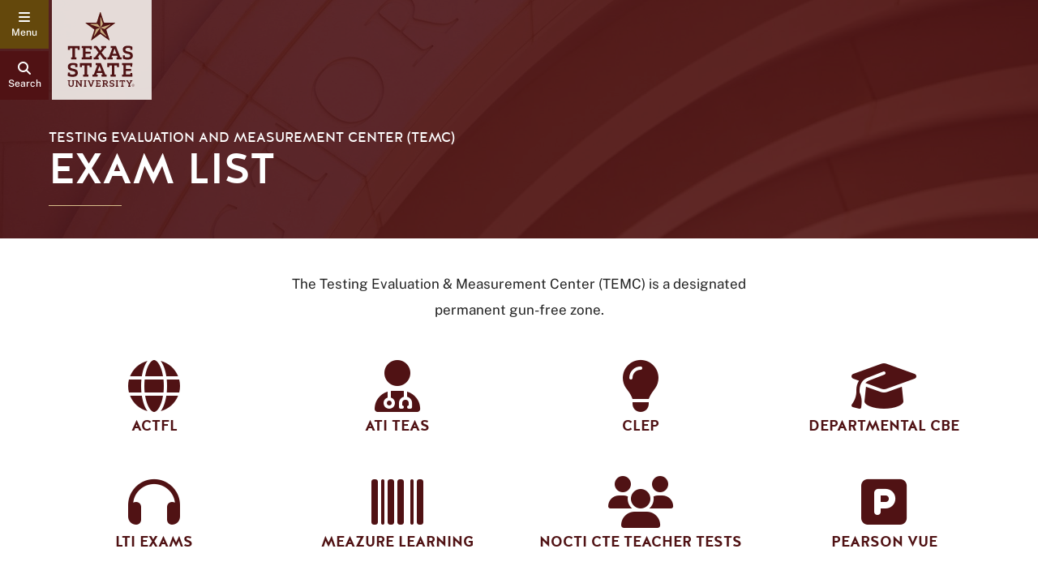

--- FILE ---
content_type: text/html; charset=utf-8
request_url: https://www.txst.edu/temc/services/testing-lab-services/exam-list.html
body_size: 7938
content:

      <!DOCTYPE html>
      <html lang="en">
      <head>
        
      
      
    <meta http-equiv="X-UA-Compatible" content="IE=edge">
    <meta http-equiv="Content-Type" content="text/html;charset=utf-8">
    <meta name="viewport" content="width=device-width, initial-scale=1">
    <meta name="DC.publisher" content="Texas State University">
    <meta name="DC.date" content="2024-10-25T16:19:07.000-05:00">
    <meta name="editing_url" content="https://gato.txst.edu/.admin/pages/586543">
  
    <meta name="contentIsStale" content="true">
    <meta name="staleTimer" content="365">
  
    <title>
      Exam List
      : Testing Evaluation and Measurement Center (TEMC)
      : Texas State University
    </title>
  
        <!-- Google Analytics -->
        <script async src="https://www.googletagmanager.com/gtag/js?id=G-SKPRG8S2F7"></script>
        <script>
          window.sendAnalyticsEvents = true;
          window.dataLayer = window.dataLayer || [];
          function gtag(){window.dataLayer.push(arguments);}
          gtag('js', new Date());
          gtag('config', 'G-SKPRG8S2F7', { 'cookie_domain': 'auto', 'cookie_path': '/' })
        </script>
        <!-- End Google Analytics -->
      <script async src="https://siteimproveanalytics.com/js/siteanalyze_6293744.js"></script>
    <script>
      var featured_search_url = 'https://featured.search.txstate.edu/search';
      var peoplesearch_jwt_url = 'https://featured.search.txstate.edu/peoplesearch';
      var search_global_url = 'https://www.txst.edu/search.html';
      var isEditMode = false;
      var recaptchaSiteKey = '6LdBgtYqAAAAABSIOSk1w4a870SQn5Ma_8OcKTUT';
    </script>
  
      <link rel="canonical" href="https://www.txst.edu/temc/services/testing-lab-services/exam-list.html">
<link rel="stylesheet" href="/.resources/1766019668416/components.css">
<link rel="stylesheet" href="/.resources/1766019668416/contentframe.css">
<link rel="stylesheet" href="/.resources/1766019668416/ebgaramond.css">
<link rel="stylesheet" href="/.resources/1766019668416/nunitosans.css">
<link rel="stylesheet" href="/.resources/1766019668416/halis.css">
<link rel="stylesheet" href="/.resources/1766019668416/robotomono.css">
<link rel="stylesheet" href="/.resources/1766019668416/publicsans.css">
<link rel="stylesheet" href="/.resources/1766019668416/adafocus.css">
<link rel="stylesheet" href="/.resources/1766019668416/fontawesome.css">
<link rel="stylesheet" href="/.resources/1766019668416/fontawesomev4shims.css">
<link rel="stylesheet" href="/.resources/1766019668416/gatolibcolors.css">
<link rel="stylesheet" href="/.resources/1766019668416/gatolibvars.css">
<link rel="stylesheet" href="/.resources/1766019668416/hidden.css">
<link rel="stylesheet" href="/.resources/1766019668416/normalize.css">
<link rel="stylesheet" href="/.resources/1766019668416/rootfontsize.css">
<link rel="stylesheet" href="/.resources/1766019668416/sections.css">
<link rel="stylesheet" href="/.resources/1766019668416/search.css">
<link rel="stylesheet" href="/.resources/1766019668416/videomodal.css">
<link rel="stylesheet" href="/.resources/1766019668416/sociallink.css">
<link rel="stylesheet" href="/.resources/1766019668416/jquery-ui.css">
<link rel="stylesheet" href="/.resources/1766019668416/calicocolors.css">
<link rel="stylesheet" href="/.resources/1766019668416/calicovars.css">
<link rel="stylesheet" href="/.resources/1766019668416/calicopagesetup.css">
<link rel="stylesheet" href="/.resources/1766019668416/calicostyledcontent.css">
<link rel="stylesheet" href="/.resources/1766019668416/calicoheader.css">
<link rel="stylesheet" href="/.resources/1766019668416/calicomenu.css">
<link rel="stylesheet" href="/.resources/1766019668416/calicohero.css">
<link rel="stylesheet" href="/.resources/1766019668416/calicoparentorg.css">
<link rel="stylesheet" href="/.resources/1766019668416/calicocontenttweaks.css">
<link rel="stylesheet" href="/.resources/1766019668416/calicofooter.css">
<link rel="stylesheet" href="/.resources/1766019668416/calicobacktotop.css">
<link rel="stylesheet" href="/.resources/1766019668416/calicositesearch.css">
<link rel="stylesheet" href="/.resources/1766019668416/gatolibcontenttypes.css">
<link rel="stylesheet" href="/.resources/1766019668416/icontext.css">
<script src="/.resources/1766019668416/jquery.js"></script>
<script src="/.resources/1766019668416/jquery-ui.js" type="module"></script>
<script src="/.resources/1766019668416/gatolib.js"></script>
<script src="/.resources/1766019668416/elementqueries.js" type="module"></script>
<script src="/.resources/1766019668416/calicojs.js" type="module"></script>
<script src="/.resources/1766019668416/velocity.js" type="module"></script>
<script src="/.resources/1766019668416/moment.js"></script>
<script src="/.resources/1766019668416/keycodes.js" type="module"></script>
<script src="/.resources/1766019668416/calicohero.js" type="module"></script>
<script src="/.resources/1766019668416/calicomenushared.js"></script>
<script src="/.resources/1766019668416/calicomenu.js" type="module"></script>
<script src="/.resources/1766019668416/backtotop.js" type="module"></script>
<script src="/.resources/1766019668416/calicofooter.js" type="module"></script>
<script src="/.resources/1766019668416/objectfitimages.js" type="module"></script>
<script src="/.resources/1766019668416/adjustprebuiltimage.js" type="module"></script>
<script src="/.resources/1766019668416/calicofooterfix.js" type="module"></script>
<script src="/.resources/1766019668416/outgoingclicks.js" type="module"></script>
<script src="/.resources/1766019668416/searchgsa.js" type="module"></script>
<script src="/.resources/1766019668416/sitesearch.js" type="module"></script>
<script src="/.resources/1766019668416/pagination.js" type="module"></script>
<script src="/.resources/1766019668416/easteregg.js" type="module"></script>
<script src="/.resources/1766019668416/anchorscroll.js" type="module"></script>
      <script src="/temc/services/testing-lab-services/exam-list.js"></script>
    <script src="https://code.jquery.com/jquery-migrate-3.4.1.js" integrity="sha256-CfQXwuZDtzbBnpa5nhZmga8QAumxkrhOToWweU52T38=" crossorigin="anonymous"></script>
    <link rel="stylesheet" href="/temc/services/testing-lab-services/exam-list.css">
      
      <link rel="icon" type="image/png" sizes="96x96" href="/.resources/1766019668416/calicofaviconpng96.png">
      <link rel="icon" type="image/x-icon" sizes="32x32" href="/.resources/1766019668416/calicofaviconico.ico">
      <link rel="icon" type="image/svg+xml" href="/.resources/1766019668416/calicofaviconsvg32.svg">
      <link rel="icon" type="image/svg+xml" href="/.resources/1766019668416/calicofaviconsvg.svg">
      <link rel="apple-touch-icon" href="/.resources/1766019668416/calicoappletouchicon.png">
    
      
    <meta property="og:title" content="Exam List">
    <meta property="og:type" content="website">
    <meta property="og:url" content="/temc/services/testing-lab-services/exam-list.html">
    <meta property="og:logo" content="/.resources/1766019668416/sociallogo.svg">
  
      <meta property="og:image" content="https://docs.gato.txst.edu/21037/w/2000/6iiTJgpeltm-/uac-arch-detail.jpg">
      <meta property="og:image:width" content="2000">
      <meta property="og:image:height" content="1333">
      <meta property="og:image:alt" content="">
      <meta name="twitter:card" content="summary_large_image"/>
    <meta property="og:description" content="undefined">
      <meta name="description" content="undefined">
    
      </head>
      <body class="template-calico calico calico-page-standard  ">
        <a class="skip-nav" href="#maincontent">Skip to Content</a>
        
        
    <header>
      <div class="header-buttons">
        <button class="header-button btn-menu" id="main-menu-toggle" aria-haspopup="true" aria-expanded="false" aria-controls="main-menu" aria-label="navigation menu">
          <i class="fa" aria-hidden="true"></i>
          <span class="label"></span>
        </button>
        <button class="header-button btn-search search-link search-button">
          <i class="fa fa-search" aria-hidden="true"></i>
          <span class="label">Search</span>
        </button>
      </div>
      <a class="home-link" href="http://www.txst.edu">
        <div class="logo-block">
          <img src="/.resources/1766019668416/txstsquarelogo2025.svg" alt="Texas State University" />
        </div>
      </a>
      <div class="menubar">
        <div class="menu">
          <a class="logo" href="http://www.txst.edu">
            <img src="/.resources/1766019668416/txstprimary2colorlogo2025.svg" alt="Texas State University" />
          </a>
          <ul class="multilinks">
        <li><a href="/temc/services/testing-lab-services.html">Testing Lab</a></li>
      
        <li><a href="/temc/services/atsd.html">ATSD</a></li>
      
        <li><a href="/temc/services/scanning-services.html">Scanning</a></li>
      
        <li><a href="/temc/tcrr.html">TCRR</a></li>
      </ul>
          
        </div>
      </div>
    </header>
  
        
    <script type="text/javascript">
      var gatonavigationdata = {"children":[{"children":[{"children":[],"depth":3,"href":"/temc/about/mission.html","id":"586503","parentId":"586495","path":"/testing-research-evaluation/about/mission","title":"Our Mission"},{"children":[],"depth":3,"href":"/temc/about/contact.html","id":"586504","parentId":"586495","path":"/testing-research-evaluation/about/contact","title":"Contact Us"},{"children":[],"depth":3,"href":"/temc/about/location.html","id":"586510","parentId":"586495","path":"/testing-research-evaluation/about/location","title":"Driving Directions"},{"children":[],"depth":3,"href":"/temc/about/faq.html","id":"586512","parentId":"586495","path":"/testing-research-evaluation/about/faq","title":"Frequently Asked Questions"},{"children":[],"depth":3,"href":"/temc/about/partnership-opportunities.html","id":"720473","parentId":"586495","path":"/testing-research-evaluation/about/partnership-opportunities","title":"Partnership Opportunities"}],"depth":2,"href":"/temc/about.html","id":"586495","parentId":"823","path":"/testing-research-evaluation/about","title":"About Us"},{"children":[{"children":[],"depth":3,"href":"/temc/people/staff.html","id":"586505","parentId":"586496","path":"/testing-research-evaluation/people/staff","title":"Staff"},{"children":[],"depth":3,"href":"/temc/people/organizational-chart.html","id":"586506","parentId":"586496","path":"/testing-research-evaluation/people/organizational-chart","title":"Organizational Chart"}],"depth":2,"href":"/temc/people.html","id":"586496","parentId":"823","path":"/testing-research-evaluation/people","title":"People"},{"children":[{"children":[{"children":[{"children":[],"depth":5,"href":"/temc/services/testing-lab-services/exams-for-credit/ap.html","id":"586572","parentId":"586532","path":"/testing-research-evaluation/services/testing-lab-services/exams-for-credit/ap","title":"Advanced Placement Program (AP)"},{"children":[{"children":[],"depth":6,"href":"/temc/services/testing-lab-services/exams-for-credit/clep/clep-mdl-grades.html","id":"586614","parentId":"586573","path":"/testing-research-evaluation/services/testing-lab-services/exams-for-credit/clep/clep-mdl-grades","title":"CLEP - Modern Language Grade Table"}],"depth":5,"href":"/temc/services/testing-lab-services/exams-for-credit/clep.html","id":"586573","parentId":"586532","path":"/testing-research-evaluation/services/testing-lab-services/exams-for-credit/clep","title":"College-Level Examination Program (CLEP)"},{"children":[],"depth":5,"href":"/temc/services/testing-lab-services/exams-for-credit/departmental.html","id":"586574","parentId":"586532","path":"/testing-research-evaluation/services/testing-lab-services/exams-for-credit/departmental","title":"Departmental Exams"},{"children":[],"depth":5,"href":"/temc/services/testing-lab-services/exams-for-credit/ib.html","id":"586575","parentId":"586532","path":"/testing-research-evaluation/services/testing-lab-services/exams-for-credit/ib","title":"International Baccalaureate (IB)"}],"depth":4,"href":"/temc/services/testing-lab-services/exams-for-credit.html","id":"586532","parentId":"586511","path":"/testing-research-evaluation/services/testing-lab-services/exams-for-credit","title":"Exams for Credit"},{"children":[{"children":[],"depth":5,"href":"/temc/services/testing-lab-services/placement-and-readiness/tsi-office.html","id":"586577","parentId":"586533","path":"/testing-research-evaluation/services/testing-lab-services/placement-and-readiness/tsi-office","title":"TSI Office"},{"children":[],"depth":5,"href":"/temc/services/testing-lab-services/placement-and-readiness/accuplacer.html","id":"586579","parentId":"586533","path":"/testing-research-evaluation/services/testing-lab-services/placement-and-readiness/accuplacer","title":"Accuplacer"},{"children":[],"depth":5,"href":"/temc/services/testing-lab-services/placement-and-readiness/tsi-assessment.html","id":"586583","parentId":"586533","path":"/testing-research-evaluation/services/testing-lab-services/placement-and-readiness/tsi-assessment","title":"Texas Success Initiative Assessment 2.0 (TSIA2)"},{"children":[],"depth":5,"href":"/temc/services/testing-lab-services/placement-and-readiness/tsi-request-in-person.html","id":"586587","parentId":"586533","path":"/testing-research-evaluation/services/testing-lab-services/placement-and-readiness/tsi-request-in-person","title":"Request for In-Person TSIA / Accuplacer Form"},{"children":[],"depth":5,"href":"/temc/services/testing-lab-services/placement-and-readiness/tsi-prep-course.html","id":"658643","parentId":"586533","path":"/testing-research-evaluation/services/testing-lab-services/placement-and-readiness/tsi-prep-course","title":"TSIA Prep Course Appointment Request"},{"children":[],"depth":5,"href":"/temc/services/testing-lab-services/placement-and-readiness/tsi-prep-course-request-in-person.html","id":"658648","parentId":"586533","path":"/testing-research-evaluation/services/testing-lab-services/placement-and-readiness/tsi-prep-course-request-in-person","title":"PREP COURSE: Request for In-Person TSIA Prep Course Testing"}],"depth":4,"href":"/temc/services/testing-lab-services/placement-and-readiness.html","id":"586533","parentId":"586511","path":"/testing-research-evaluation/services/testing-lab-services/placement-and-readiness","title":"Placement & College Readiness Tests"},{"children":[],"depth":4,"href":"/temc/services/testing-lab-services/proctored-exam-service.html","id":"586534","parentId":"586511","path":"/testing-research-evaluation/services/testing-lab-services/proctored-exam-service","title":"Proctored Exam Service"},{"children":[{"children":[],"depth":5,"href":"/temc/services/testing-lab-services/upper-level-barrier/ati-teas-bsn.html","id":"586580","parentId":"586535","path":"/testing-research-evaluation/services/testing-lab-services/upper-level-barrier/ati-teas-bsn","title":"Test of Essential Academic Skills (ATI TEAS)"},{"children":[],"depth":5,"href":"/temc/services/testing-lab-services/upper-level-barrier/ati-teas-request-remote.html","id":"586584","parentId":"586535","path":"/testing-research-evaluation/services/testing-lab-services/upper-level-barrier/ati-teas-request-remote","title":"Request an appointment for ATI TEAS Remote Exam with Proctorio"}],"depth":4,"href":"/temc/services/testing-lab-services/upper-level-barrier.html","id":"586535","parentId":"586511","path":"/testing-research-evaluation/services/testing-lab-services/upper-level-barrier","title":"Upper Level Barrier Tests"},{"children":[],"depth":4,"href":"/temc/services/testing-lab-services/nocti-exams.html","id":"586536","parentId":"586511","path":"/testing-research-evaluation/services/testing-lab-services/nocti-exams","title":"NOCTI Teacher Tests"},{"children":[],"depth":4,"href":"/temc/services/testing-lab-services/thank-you-tsia-in-person.html","id":"687879","parentId":"586511","path":"/testing-research-evaluation/services/testing-lab-services/thank-you-tsia-in-person","title":"Form Submitted"},{"children":[],"depth":4,"href":"/temc/services/testing-lab-services/exam-list.html","id":"586543","parentId":"586511","path":"/testing-research-evaluation/services/testing-lab-services/exam-list","title":"Exam List"},{"children":[],"depth":4,"href":"/temc/services/testing-lab-services/sm-payment.html","id":"586546","parentId":"586511","path":"/testing-research-evaluation/services/testing-lab-services/sm-payment","title":"Testing Center, San Marcos Payment Options"}],"depth":3,"href":"/temc/services/testing-lab-services.html","id":"586511","parentId":"586497","path":"/testing-research-evaluation/services/testing-lab-services","title":"Testing Lab Services"},{"children":[{"children":[],"depth":4,"href":"/temc/services/atsd/atsd-testing-system.html","id":"586544","parentId":"586514","path":"/testing-research-evaluation/services/atsd/atsd-testing-system","title":"AIM Testing System for ATSD"},{"children":[],"depth":4,"href":"/temc/services/atsd/atsd-resources-for-students.html","id":"586548","parentId":"586514","path":"/testing-research-evaluation/services/atsd/atsd-resources-for-students","title":"ATSD Resources for Students"},{"children":[],"depth":4,"href":"/temc/services/atsd/resources-for-faculty.html","id":"586551","parentId":"586514","path":"/testing-research-evaluation/services/atsd/resources-for-faculty","title":"ATSD Resources for Faculty"},{"children":[],"depth":4,"href":"/temc/services/atsd/atsd-services.html","id":"586554","parentId":"586514","path":"/testing-research-evaluation/services/atsd/atsd-services","title":"ATSD Testing Center Services"},{"children":[],"depth":4,"href":"/temc/services/atsd/atsd-location.html","id":"586557","parentId":"586514","path":"/testing-research-evaluation/services/atsd/atsd-location","title":"Location"},{"children":[],"depth":4,"href":"/temc/services/atsd/atsd-calendar.html","id":"586566","parentId":"586514","path":"/testing-research-evaluation/services/atsd/atsd-calendar","title":"ATSD Calendar"},{"children":[],"depth":4,"href":"/temc/services/atsd/accessible-booklet.html","id":"586569","parentId":"586514","path":"/testing-research-evaluation/services/atsd/accessible-booklet","title":"Frequently Asked Questions"}],"depth":3,"href":"/temc/services/atsd.html","id":"586514","parentId":"586497","path":"/testing-research-evaluation/services/atsd","title":"Academic Testing for Students with Disabilities"},{"children":[{"children":[{"children":[],"depth":5,"href":"/temc/services/scanning-services/evaluations/eval-sub-guid.html","id":"586571","parentId":"586545","path":"/testing-research-evaluation/services/scanning-services/evaluations/eval-sub-guid","title":"Evaluation Submission Guidelines"}],"depth":4,"href":"/temc/services/scanning-services/evaluations.html","id":"586545","parentId":"586515","path":"/testing-research-evaluation/services/scanning-services/evaluations","title":"Faculty Evaluations"},{"children":[{"children":[],"depth":5,"href":"/temc/services/scanning-services/exams/exam-sub-guid.html","id":"586589","parentId":"586547","path":"/testing-research-evaluation/services/scanning-services/exams/exam-sub-guid","title":"Exam Submission Guidelines"},{"children":[{"children":[],"depth":6,"href":"/temc/services/scanning-services/exams/read-exam/read-exam-html-version.html","id":"586605","parentId":"586592","path":"/testing-research-evaluation/services/scanning-services/exams/read-exam/read-exam-html-version","title":"How to Read Exam Output"}],"depth":5,"href":"/temc/services/scanning-services/exams/read-exam.html","id":"586592","parentId":"586547","path":"/testing-research-evaluation/services/scanning-services/exams/read-exam","title":"How to Read Exam Output"},{"children":[],"depth":5,"href":"/temc/services/scanning-services/exams/write-exam.html","id":"586593","parentId":"586547","path":"/testing-research-evaluation/services/scanning-services/exams/write-exam","title":"How to Write Good Exam Items"}],"depth":4,"href":"/temc/services/scanning-services/exams.html","id":"586547","parentId":"586515","path":"/testing-research-evaluation/services/scanning-services/exams","title":"Faculty Exams"},{"children":[],"depth":4,"href":"/temc/services/scanning-services/surveys.html","id":"586550","parentId":"586515","path":"/testing-research-evaluation/services/scanning-services/surveys","title":"Surveys"},{"children":[],"depth":4,"href":"/temc/services/scanning-services/submission-guidelines.html","id":"586553","parentId":"586515","path":"/testing-research-evaluation/services/scanning-services/submission-guidelines","title":"Submission Guidelines"},{"children":[],"depth":4,"href":"/temc/services/scanning-services/questions.html","id":"586556","parentId":"586515","path":"/testing-research-evaluation/services/scanning-services/questions","title":"Questions"}],"depth":3,"href":"/temc/services/scanning-services.html","id":"586515","parentId":"586497","path":"/testing-research-evaluation/services/scanning-services","title":"Scanning Services"},{"children":[],"depth":3,"href":"/temc/services/rrtesting.html","id":"586517","parentId":"586497","path":"/testing-research-evaluation/services/rrtesting","title":"Testing Center, Round Rock"}],"depth":2,"href":"/temc/services.html","id":"586497","parentId":"823","path":"/testing-research-evaluation/services","title":"Our Services"},{"children":[{"children":[],"depth":3,"href":"/temc/resources/forms.html","id":"586523","parentId":"586498","path":"/testing-research-evaluation/resources/forms","title":"Forms"},{"children":[{"children":[],"depth":4,"href":"/temc/resources/brochures/temc-accessible-flyer.html","id":"586596","parentId":"586562","path":"/testing-research-evaluation/resources/brochures/temc-accessible-flyer","title":"TEMC Accessible Flyer"},{"children":[],"depth":4,"href":"/temc/resources/brochures/atsd-accessible-flyer.html","id":"586597","parentId":"586562","path":"/testing-research-evaluation/resources/brochures/atsd-accessible-flyer","title":"ATSD Accessible Flyer"},{"children":[],"depth":4,"href":"/temc/resources/brochures/scanning-accessible-flyer.html","id":"586598","parentId":"586562","path":"/testing-research-evaluation/resources/brochures/scanning-accessible-flyer","title":"Scanning Services Accessible Flyer"},{"children":[],"depth":4,"href":"/temc/resources/brochures/testing-lab-accessible-flyer.html","id":"586599","parentId":"586562","path":"/testing-research-evaluation/resources/brochures/testing-lab-accessible-flyer","title":"Testing Lab Accessible Flyer"},{"children":[],"depth":4,"href":"/temc/resources/brochures/clep-accessible-flyer.html","id":"586600","parentId":"586562","path":"/testing-research-evaluation/resources/brochures/clep-accessible-flyer","title":"CLEP Accessible Credit Sheet"},{"children":[],"depth":4,"href":"/temc/resources/brochures/rr-accessible-flyer.html","id":"586601","parentId":"586562","path":"/testing-research-evaluation/resources/brochures/rr-accessible-flyer","title":"Testing Center, Round Rock Accessible Flyer"}],"depth":3,"href":"/temc/resources/brochures.html","id":"586562","parentId":"586498","path":"/testing-research-evaluation/resources/brochures","title":"Brochures"},{"children":[{"children":[],"depth":4,"href":"/temc/resources/important-info/check-in-procedures.html","id":"586612","parentId":"586565","path":"/testing-research-evaluation/resources/important-info/check-in-procedures","title":"Check-In Procedures"},{"children":[],"depth":4,"href":"/temc/resources/important-info/claiming-credit.html","id":"586615","parentId":"586565","path":"/testing-research-evaluation/resources/important-info/claiming-credit","title":"Deadlines for CBE Testing and Claiming Credit"},{"children":[],"depth":4,"href":"/temc/resources/important-info/cbe-info.html","id":"586617","parentId":"586565","path":"/testing-research-evaluation/resources/important-info/cbe-info","title":"Credit by Exam Information"},{"children":[],"depth":4,"href":"/temc/resources/important-info/testing-accom.html","id":"586618","parentId":"586565","path":"/testing-research-evaluation/resources/important-info/testing-accom","title":"Examinees with Testing Accommodations (not for ATSD or DS Testing)"},{"children":[],"depth":4,"href":"/temc/resources/important-info/id-requirements.html","id":"586619","parentId":"586565","path":"/testing-research-evaluation/resources/important-info/id-requirements","title":"Identification Requirements"},{"children":[],"depth":4,"href":"/temc/resources/important-info/requesting-test-scores.html","id":"586620","parentId":"586565","path":"/testing-research-evaluation/resources/important-info/requesting-test-scores","title":"Requesting Test Scores"},{"children":[],"depth":4,"href":"/temc/resources/important-info/latest-start-time.html","id":"586622","parentId":"586565","path":"/testing-research-evaluation/resources/important-info/latest-start-time","title":"Latest Start Time"},{"children":[],"depth":4,"href":"/temc/resources/important-info/parking-info.html","id":"586626","parentId":"586565","path":"/testing-research-evaluation/resources/important-info/parking-info","title":"Parking Information"}],"depth":3,"href":"/temc/resources/important-info.html","id":"586565","parentId":"586498","path":"/testing-research-evaluation/resources/important-info","title":"Important Information"},{"children":[],"depth":3,"href":"/temc/resources/national.html","id":"586568","parentId":"586498","path":"/testing-research-evaluation/resources/national","title":"National Exams Not Offered Through TEMC"}],"depth":2,"href":"/temc/resources.html","id":"586498","parentId":"823","path":"/testing-research-evaluation/resources","title":"Resources"},{"children":[{"children":[],"depth":3,"href":"/temc/related-links/tsi-office.html","id":"586507","parentId":"586499","path":"/testing-research-evaluation/related-links/tsi-office","title":"TSI Office"},{"children":[],"depth":3,"href":"/temc/related-links/ods.html","id":"586508","parentId":"586499","path":"/testing-research-evaluation/related-links/ods","title":"Disability Services (DS)"}],"depth":2,"href":"/temc/related-links.html","id":"586499","parentId":"823","path":"/testing-research-evaluation/related-links","title":"Related Links"}],"depth":1,"href":"/temc.html","id":"823","path":"/testing-research-evaluation","title":"Testing Evaluation and Measurement Center (TEMC)"}
    </script>
    <nav id="main-menu" class="main-menu" role="navigation" aria-expanded="false">
      <div class="menu-content">
        
    <div class="navigation-up">
      
        <a class="back" href="/temc/services.html" data-path="/testing-research-evaluation/services">
          <i class="fa fa-angle-left arrow" aria-hidden="true"></i>
          <span>Back</span>
        </a>
        <a class="top" href="/temc.html" data-path="/testing-research-evaluation">
          <i class="fa fa-angle-left arrow" aria-hidden="true"></i><i class="fa fa-angle-left arrow" aria-hidden="true"></i>
          <span>Main Menu</span>
        </a>
      
    </div>
    <a class="navigation-root" href="/temc.html">Testing Evaluation and Measurement Center (TEMC)</a>
    <div class="menu-dynamic-navigation">
      <div class="slide">
        <div class="navigation-tree">
          <a class="navigation-current" href="/temc/services/testing-lab-services.html">Testing Lab Services</a>
          <ul class="navigation-children">
            <li class=""><a href="/temc/services/testing-lab-services/exams-for-credit.html" data-path="/testing-research-evaluation/services/testing-lab-services/exams-for-credit" data-depth="4">Exams for <span class="last-word">Credit<i class="fas fa-angle-right arrow" aria-hidden="true"></i></span></a></li><li class=""><a href="/temc/services/testing-lab-services/placement-and-readiness.html" data-path="/testing-research-evaluation/services/testing-lab-services/placement-and-readiness" data-depth="4">Placement &amp; College Readiness <span class="last-word">Tests<i class="fas fa-angle-right arrow" aria-hidden="true"></i></span></a></li><li class=""><a href="/temc/services/testing-lab-services/proctored-exam-service.html" data-path="/testing-research-evaluation/services/testing-lab-services/proctored-exam-service" data-depth="4">Proctored Exam Service</a></li><li class=""><a href="/temc/services/testing-lab-services/upper-level-barrier.html" data-path="/testing-research-evaluation/services/testing-lab-services/upper-level-barrier" data-depth="4">Upper Level Barrier <span class="last-word">Tests<i class="fas fa-angle-right arrow" aria-hidden="true"></i></span></a></li><li class=""><a href="/temc/services/testing-lab-services/nocti-exams.html" data-path="/testing-research-evaluation/services/testing-lab-services/nocti-exams" data-depth="4">NOCTI Teacher Tests</a></li><li class=""><a href="/temc/services/testing-lab-services/thank-you-tsia-in-person.html" data-path="/testing-research-evaluation/services/testing-lab-services/thank-you-tsia-in-person" data-depth="4">Form Submitted</a></li><li class="current-page"><a href="/temc/services/testing-lab-services/exam-list.html" data-path="/testing-research-evaluation/services/testing-lab-services/exam-list" data-depth="4">Exam List</a></li><li class=""><a href="/temc/services/testing-lab-services/sm-payment.html" data-path="/testing-research-evaluation/services/testing-lab-services/sm-payment" data-depth="4">Testing Center, San Marcos Payment Options</a></li>
          </ul>
        </div>
      </div>
    </div>
    <div class="menu-static-navigation">
      <ul class="multilinks">
        <li><a href="/temc/services/testing-lab-services.html">Testing Lab</a></li>
      
        <li><a href="/temc/services/atsd.html">ATSD</a></li>
      
        <li><a href="/temc/services/scanning-services.html">Scanning</a></li>
      
        <li><a href="/temc/tcrr.html">TCRR</a></li>
      </ul>
      <ul class="super-list columns first">
        <li><a href="https://www.txst.edu/current-students.html">Current Students</a></li>
<li><a href="https://www.txst.edu/faculty-and-staff.html">Faculty &amp; Staff</a></li>
<li><a href="https://www.txst.edu/family-and-visitors.html">Family &amp; Visitors</a></li>
<li><a href="https://alumni.txstate.edu/">Alumni</a></li>
      </ul>
      <ul class="super-list columns second">
      <li><a href="https://txstatebobcats.com/">Athletics</a></li>
<li><a href="https://www.ua.txst.edu/">Give</a></li>
<li><a href="https://www.library.txst.edu/">Library</a></li>
<li><a href="https://www.rrc.txst.edu/">Round Rock</a></li>
<li><a href="https://news.txst.edu/">News</a></li>
      </ul>
    </div>
  
      </div>
    </nav>
  
        <div class="page-container" id="panel" aria-hidden="false">
          
            <section class="organization-info has-parent-org " aria-label="Organization Information">
              <div class="department-title">
                <a href="/temc.html">Testing Evaluation and Measurement Center (TEMC)</a>
              </div>
            </section>
          
          
      <div class="banner-section">
        <div class="banner">
          
      
      <div class="banner-area default calico-hero ">
        
          <img src="https://docs.gato.txst.edu/21037/w/2000/6iiTJgpeltm-/uac-arch-detail.jpg" alt="" />
        
        
    <div class="default-hero-content">
      <div class="max-width-container ">
        
      <div class="site-info">
        
        
          <a class="site-title" href="/temc.html">Testing Evaluation and Measurement Center (TEMC)</a>
        
      </div>
    
        <h1 id="maincontent"class="title">Exam List</h1>
        
          <div class="description">
            
          </div>
        
        <div class="divider"></div>
      </div>
    </div>
  
      </div>
    
          
        </div>
      </div>
    
          
          
          <div class="main-content">
            <main class="contentcolumn no-intro">
              
      <div id="f9a71f7f7" class="gato-msection  full-width">
        <div class="gato-section-full msection msection-intro full-width">
          <div class="gato-section-centered">
            <div class="gato-section eq-parent">
              
              
                <div class="msection-text-container center">
                  <p class="msection-text">The Testing Evaluation &amp; Measurement Center (TEMC) is a designated permanent gun-free zone.</p>
                </div>
            </div>
          </div>
        </div>
      
      <div id="f866b5906" class="gato-section-full full-width   ">
        <div class="gato-section-centered">
          <div class="gato-section eq-parent ">
            
            
      <div class="layout-column quarters eq-parent">
        
      <div class="column_paragraph" id="f576a0fff">
        <a href="/temc/services/testing-lab-services/exams-for-credit/actfl-opi.html" class="icon-text">
    <div class="icon-text-flex-container">
      <div class="icontext-icon color1">
        <i class="fas fa-globe" aria-hidden="true"></i>
      </div>
      <h2 class="icontext-title">ACTFL</h2>
      
    </div>
  </a>
      </div>
    
      <div class="column_paragraph" id="f89b486bc">
        <a href="/temc/services/testing-lab-services/lti-exams.html" class="icon-text">
    <div class="icon-text-flex-container">
      <div class="icontext-icon color1">
        <i class="fas fa-headphones" aria-hidden="true"></i>
      </div>
      <h2 class="icontext-title">LTI Exams</h2>
      
    </div>
  </a>
      </div>
    
      <div class="column_paragraph" id="dc43ee76">
        <a href="/temc/services/testing-lab-services/tceq.html" class="icon-text">
    <div class="icon-text-flex-container">
      <div class="icontext-icon color1">
        <i class="fas fa-leaf" aria-hidden="true"></i>
      </div>
      <h2 class="icontext-title">TCEQ</h2>
      
    </div>
  </a>
      </div>
    
      <div class="column_paragraph" id="h3wfvkbe5a">
        <a href="/temc/services/testing-lab-services/ets.html" class="icon-text">
    <div class="icon-text-flex-container">
      <div class="icontext-icon color1">
        <i class="fas fa-e" aria-hidden="true"></i>
      </div>
      <h2 class="icontext-title">ETS</h2>
      
    </div>
  </a>
      </div>
    
      </div><div class="layout-column quarters eq-parent">
        
      <div class="column_paragraph" id="f1ad10185">
        <a href="/temc/services/testing-lab-services/upper-level-barrier/ati-teas-bsn.html" class="icon-text">
    <div class="icon-text-flex-container">
      <div class="icontext-icon color1">
        <i class="fas fa-user-md" aria-hidden="true"></i>
      </div>
      <h2 class="icontext-title">ATI TEAS</h2>
      
    </div>
  </a>
      </div>
    
      <div class="column_paragraph" id="f0de54f7c">
        <a href="/temc/services/testing-lab-services/meazure-learning.html" class="icon-text">
    <div class="icon-text-flex-container">
      <div class="icontext-icon color1">
        <i class="fas fa-barcode" aria-hidden="true"></i>
      </div>
      <h2 class="icontext-title">Meazure Learning</h2>
      
    </div>
  </a>
      </div>
    
      <div class="column_paragraph" id="xfjkadz37q">
        <a href="/temc/services/testing-lab-services/tcfp.html" class="icon-text">
    <div class="icon-text-flex-container">
      <div class="icontext-icon color1">
        <i class="fas fa-fire" aria-hidden="true"></i>
      </div>
      <h2 class="icontext-title">TCFP</h2>
      
    </div>
  </a>
      </div>
    
      </div><div class="layout-column quarters eq-parent">
        
      <div class="column_paragraph" id="f4be00c64">
        <a href="/temc/services/testing-lab-services/exams-for-credit/clep.html" class="icon-text">
    <div class="icon-text-flex-container">
      <div class="icontext-icon color1">
        <i class="fas fa-lightbulb" aria-hidden="true"></i>
      </div>
      <h2 class="icontext-title">Clep</h2>
      
    </div>
  </a>
      </div>
    
      <div class="column_paragraph" id="f9e4fbcfe">
        <a href="/temc/services/testing-lab-services/nocti-exams.html" class="icon-text">
    <div class="icon-text-flex-container">
      <div class="icontext-icon color1">
        <i class="fas fa-users" aria-hidden="true"></i>
      </div>
      <h2 class="icontext-title">NOCTI CTE Teacher Tests</h2>
      
    </div>
  </a>
      </div>
    
      <div class="column_paragraph" id="ee33e281">
        <a href="/temc/services/testing-lab-services/pearson-vue.html" class="icon-text">
    <div class="icon-text-flex-container">
      <div class="icontext-icon color1">
        <i class="fas fa-school" aria-hidden="true"></i>
      </div>
      <h2 class="icontext-title">TExES</h2>
      
    </div>
  </a>
      </div>
    
      </div><div class="layout-column quarters eq-parent">
        
      <div class="column_paragraph" id="f0a96f528">
        <a href="/temc/services/testing-lab-services/exams-for-credit/departmental.html" class="icon-text">
    <div class="icon-text-flex-container">
      <div class="icontext-icon color1">
        <i class="fas fa-graduation-cap" aria-hidden="true"></i>
      </div>
      <h2 class="icontext-title">Departmental CBE</h2>
      
    </div>
  </a>
      </div>
    
      <div class="column_paragraph" id="f068cbaae">
        <a href="/temc/services/testing-lab-services/pearson-vue.html" class="icon-text">
    <div class="icon-text-flex-container">
      <div class="icontext-icon color1">
        <i class="fas fa-parking" aria-hidden="true"></i>
      </div>
      <h2 class="icontext-title">Pearson VUE</h2>
      
    </div>
  </a>
      </div>
    
      <div class="column_paragraph" id="f6817a77b">
        <a href="/temc/services/testing-lab-services/placement-and-readiness/tsi-assessment.html" class="icon-text">
    <div class="icon-text-flex-container">
      <div class="icontext-icon color1">
        <i class="fas fa-landmark" aria-hidden="true"></i>
      </div>
      <h2 class="icontext-title">TSIA/ACCUPLACER</h2>
      
    </div>
  </a>
      </div>
    
      </div>
      
          </div>
        </div>
      </div></div>
    
            </main>
          </div>
          
      <footer>
        <div class="calico-breadcrumbs">
          
    <nav class="breadcrumbs">
      <ul>
      
        <li>
          <a href="https://www.txst.edu" class="txst-home">
            <img src="/.resources/1766019668416/breadcrumbstar.svg" alt="Texas State" />
          </a>
        </li>
      
      
        <li>
          <a href="https://www.ucollege.txstate.edu/">Parent Organization</a>
        </li>
      
      
      <li><a href="/temc.html">Testing Evaluation and Measurement Center (TEMC)</a></li>

    
      <li><a href="/temc/services.html">Our Services</a></li>

    
      <li><a href="/temc/services/testing-lab-services.html">Testing Lab Services</a></li>

    
      <li>Exam List</li>
      </ul>
    </nav>
  
        </div>
        <div class="top">
          <div class="top-footer-content">
            <div class="footer-column contact left">
              <div class="footer-contact-column-content">
                
                  <h2 class="footer-page-title">
                    <a href="/temc.html">Testing Evaluation and Measurement Center (TEMC)</a>
                  </h2>
                
                <div class="contact-info">
                <p>Nueces</p><p>615 N. LBJ Drive<br>San Marcos TX 78666-4615</p><p>&nbsp;</p><p>Phone: (512) 245-2276<br>Fax: (512) 245-2090</p><p>ATSD Phone: (512) 245-7856</p><p>TCRR Phone: (512)716-4020</p>
                </div>
                
                  <div class="site-map-link">
                    <a href="/temc/sitemap.html">Site Map</a>
                  </div>
                
                <div class="social-media-container">
                  <ul class="social-media-icons"><li><a href="https://www.facebook.com/txst.temc" class="gato-sociallink " ><i class="fab fa-facebook-square" aria-hidden="true"></i><span class="">Facebook</span></a></li><li><a href="https://twitter.com/txst_temc" class="gato-sociallink " ><i class="fab fa-square-x-twitter" aria-hidden="true"></i><span class="">Twitter</span></a></li></ul>
                </div>
              </div>
            </div>
            <div class="footer-column center">
              <div class="footer-column-content">
                <h2 class="footer-column-title">
                  
                  Resources
                </h2>
                <a href="#" class="mobile-footer-column-title" aria-haspopup="true" aria-expanded="false" aria-controls="resource-links">
                  Resources
                </a>

                  <ul id="resource-links" class="resources footer-column-link-list"><li>
      <a href="/temc/resources/important-info/operating-hours.html">TEMC Hours of Operation</a>
    </li><li>
      <a href="https://map.concept3d.com/?id&#x3D;308#!ct/18453,19314,49975?s/">Campus Maps</a>
    </li><li>
      <a href="https://www.registrar.txst.edu/registration/ac.html">Academic Calendar</a>
    </li><li>
      <a href="https://www.registrar.txst.edu/persistent-links/final-exam-schedule.html">Final Exam Schedule</a>
    </li></ul>

              </div>
            </div>
            <div class="footer-column right ">
              <div class="footer-column-content">
                <h2 class="footer-column-title">
                Services
                </h2>
                
                    <a href="#" class="mobile-footer-column-title" has-popup="true" aria-expanded="false" aria-controls="connect-links">
                Services
                </a>
                
                  <div class="connect-links">
                    <ul id="connect-links" class="connect footer-column-link-list">
                    <li>
      <a href="/temc/services/testing-lab-services.html">Testing Lab</a>
    </li><li>
      <a href="/temc/services/atsd.html">ATSD</a>
    </li><li>
      <a href="/temc/services/scanning-services.html">Scanning</a>
    </li><li>
      <a href="/temc/tcrr.html">Testing Center, Round Rock</a>
    </li>
                    </ul>
                  </div>
                
              </div>
            </div>
          </div>
        </div>
        <div class="bottom">
          <div class="bottom-footer-content">
            
                <div class="logo">
                  <a href="http://www.txst.edu">
                    <img src="/.resources/1766019668416/txsthoriz2colorlogo2025.svg" alt="Texas State University" />
                  </a>
                </div>
              
            <ul class="bottom-footer-links">
              <li><a href="https://www.txst.edu/about" >About Texas State</a></li>
<li><a href="https://jobs.hr.txstate.edu/" >Careers</a></li>
<li><a href="https://safety.txst.edu/" >Emergency Info</a></li>
<li><a href="https://www.txst.edu/apply" >Apply</a></li>
<li><a href="https://www.txst.edu/about/about-this-site" >Legal</a></li>
            </ul>
          </div>
        </div>
      </footer>
    
        </div>
        
          <button id="backtotop" aria-hidden="true" tabindex="-1">
            <i class="fa fa-angle-up" aria-hidden="true"></i>
            BACK TO TOP
          </button>
        
        
    <div class="search-modal" id="search-modal" style="display: none; opacity:0" role="dialog">
    <div class="search-focusstart visuallyhidden" tabindex=0></div>
    <div id="search-modal-content" style="display: none">
      <div class="searchbar">
        <form class="searchbar-form" action="//www.txstate.edu/search">
          <div class="searchbar-content">
            <input type="hidden" id="sitesearch" name="sitesearch" value="www.txst.edu" />
            <input type="hidden" id="client" name="client" value="txstate" />
            <input type="hidden" id="site" name="site" value="txstate_no_users" />
            <label for="search-text" class="visuallyhidden">Search Terms</label>
            <input id="search-text" class="search" name="q" size="15" placeholder="Search this site" />
            <button class="icon"><i class="fa fa-search"></i><span class="visuallyhidden">Start Search</span></button>
          </div>
           <div class="search-radios">
                  <fieldset>
                  <legend class="visuallyhidden">Select search scope</legend>
                  <span>
                    <label for="this-site" aria-label="search only in this site: Exam List">
                      <input checked="checked" name="txst-search" value="This Site" id="this-site" type="radio">
                      This Site
                    </label>
                  </span>
                  <span>
                    <label for="txst-all" aria-label="search all Texas State web sites">
                      <input name="txst-search" value="All Texas State" id="txst-all" type="radio">
                      All Texas State
                    </label>
                  </span>
                  </fieldset>
                </div>
                <script>
                  jQuery( "input[name=txst-search]:radio" ).on('change', function(e){
                    var searchField = jQuery('#search-text');
                    var sitesearchfield = jQuery('input[name=sitesearch]');
                    if(e.target.id == "this-site"){
                      searchField.attr('placeholder', 'Search this site');
                      if(sitesearchfield.length < 1){
                        jQuery('.searchbar-form').append('<input type="hidden" id="sitesearch" name="sitesearch" value="www.txst.edu" />');
                      }
                    }
                    else{
                      searchField.attr('placeholder', 'Search all of Texas State');
                      sitesearchfield.remove();
                    }
                  });
                  jQuery( "input[name=txst-search]:radio" ).on('mouseup', function(e){
                    jQuery('#search-text').trigger('focus');
                  })
                </script>
          <button class="btn-close-search-dialog">Close Search Dialog</button>
        </form>
      </div>
    </div>
    <div class="search-focusend visuallyhidden" tabindex=0></div>
    </div>
  
        
    <div id="video-modal" style="display: none;" role="dialog" aria-modal="true" aria-label="Video Player">
      <div class="vmodal-focusstart visuallyhidden" tabindex=0></div>
      <div class="vmodal-container">
        <span tabindex=0 class="visuallyhidden">Beginning of video dialog content</span>
        <div class="video-modal-buttons">
          <a class="video-modal-close" href="#"><i class="fa fa-close" aria-hidden="true"></i><span class="visuallyhidden">Close Video</span></a>
        </div>
        <div class="video-container">
        </div>
        <div class="video-nav">
          <a class="video-nav-left" href="#"><i class="fa fa-angle-left"></i><span class="visuallyhidden">Previous Video</span></a>
          <a class="video-nav-right" href="#"><i class="fa fa-angle-right"></i><span class="visuallyhidden">Next Video</span></a>
        </div>
        <span tabindex=0 class="visuallyhidden">End of video dialog content</span>
      </div>
      <div class="vmodal-focusend visuallyhidden" tabindex=0></div>
    </div>
  
        
        
      </body>
    </html>

--- FILE ---
content_type: text/css
request_url: https://www.txst.edu/.resources/1766019668416/hidden.css
body_size: 251
content:
.ir{border:0;font:0/0 a;text-shadow:none;color:transparent;background-color:transparent}.visuallyhidden{position:absolute;width:1px;height:1px;margin:-1px;padding:0;overflow:hidden;clip:rect(0 0 0 0);border:0;font-size:20px!important;background:#fff!important;color:#000!important}.visuallyhidden.focusable{position:absolute;width:1px;height:1px;margin:-1px;padding:0;overflow:hidden;clip:rect(0 0 0 0);border:0}.visuallyhidden.focusable:active,.visuallyhidden.focusable:focus{clip:auto;height:auto;margin:0;overflow:visible;position:static;width:auto}


--- FILE ---
content_type: text/css
request_url: https://www.txst.edu/.resources/1766019668416/search.css
body_size: 1683
content:
.search-modal{position:fixed;z-index:5;left:0;top:0;width:100%;height:100%;overflow:auto;background-color:rgba(var(--search-dd-overlay-background-color-rgb),.9)}#search-modal-content{background:var(--search-dd-dropdown-background-color)!important;min-height:initial!important;padding:0}#search-modal-content .searchbar{max-width:60rem;margin:auto;padding:3rem 2rem 2.5rem}#search-modal-content .searchbar .searchbar-content{position:relative;border-bottom:3px solid var(--search-dd-input-line-color);font-size:2.4rem;padding-bottom:.5rem}@media screen and (max-width: 23em){#search-modal-content .searchbar .searchbar-content{font-size:2rem}}#search-modal-content .searchbar .searchbar-content input.search{background:transparent;border:none;width:100%;color:var(--search-dd-input-color);font-weight:500;font-size:inherit;font-family:var(--search-dd-dialog-font-family, inherit)}#search-modal-content .searchbar .searchbar-content input.search::-webkit-input-placeholder{color:var(--search-dd-input-placeholder-color)}#search-modal-content .searchbar .searchbar-content input.search::-moz-placeholder{color:var(--search-dd-input-placeholder-color)}#search-modal-content .searchbar .searchbar-content input.search:-ms-input-placeholder{color:var(--search-dd-input-placeholder-color)}#search-modal-content .searchbar .searchbar-content input.search:-moz-placeholder{color:var(--search-dd-input-placeholder-color);opacity:1}#search-modal-content .searchbar .searchbar-content input.search:focus{outline-width:0}#search-modal-content .searchbar .searchbar-content .icon{background:transparent;border:none;float:right;font-size:inherit;color:var(--search-dd-icon-color);position:absolute;right:0;top:0}#search-modal-content .searchbar .search-radios{text-align:right;font-size:1.4rem;font-weight:500;color:var(--search-dd-radio-label-color);top:1.5rem;position:relative;margin-bottom:.8rem}#search-modal-content .searchbar .search-radios fieldset{border:0}#search-modal-content .searchbar .search-radios span{margin-left:2rem}#search-modal-content .searchbar .search-radios span input[type=radio]{position:relative;bottom:2px;margin-right:.5rem}#search-modal-content .searchbar .btn-close-search-dialog{height:5px;overflow:hidden;padding:0;border:0;line-height:0;background-color:transparent;color:transparent;position:absolute;outline:0px!important}#search-results a{-webkit-box-decoration-break:clone;box-decoration-break:clone;padding:1px 3px;margin:-1px -3px;color:var(--content-link-text);text-decoration:underline}#search-results a:hover{background:var(--content-link-hover)}@media screen and (max-width: 50em){#search-results .layout-column.twothirds,#search-results .layout-column.onethird{width:100%}}#search-results .headline.search-headline{width:66.6666666667%}@media screen and (max-width: 50em){#search-results .headline.search-headline{width:100%}}#search-results .sort-link{font-size:1.6rem}#search-results .sort-link.active{color:#000;font-weight:700;text-decoration:none}#search-results .sort-link.active:hover{text-decoration:none;background-color:transparent}#search-results .sort-link:hover{text-decoration:underline}#search-results .results-list .result{margin-top:2.8rem}#search-results .results-list .result a.result-title{text-decoration:none;font-weight:500;color:var(--search-result-title)}#search-results .results-list .result a.result-title:hover{text-decoration:underline}#search-results .results-list .result a.result-title h3{margin:0;font-size:1.8rem}#search-results .results-list .result .result-date{color:var(--search-result-date);margin-left:1rem;font-size:1.6rem}#search-results .results-list .result .summary{margin:.5rem 0;line-height:2.5rem}#search-results .results-list .result .result-url-display{color:var(--search-result-url);font-size:1.6rem}#search-results .results-list .result.featured a.result-title{font-weight:700}#search-results .results-list .result.featured .result-date{display:none}#search-results .pagination{margin:4rem 0 2.8rem;list-style:none;overflow:hidden;padding:0}#search-results .pagination .pagination-link,#search-results .pagination .nonlink{padding:.5rem 1rem;margin:0 1rem 1rem 0;color:var(--search-pagination-link-color);text-decoration:none;float:left}#search-results .pagination .pagination-link.active,#search-results .pagination .pagination-link[aria-current=page],#search-results .pagination .nonlink.active,#search-results .pagination .nonlink[aria-current=page]{font-weight:500;color:#000}#search-results .pagination .pagination-link.active,#search-results .pagination .pagination-link.active:hover,#search-results .pagination .pagination-link[aria-current=page],#search-results .pagination .pagination-link[aria-current=page]:hover,#search-results .pagination .nonlink.active,#search-results .pagination .nonlink.active:hover,#search-results .pagination .nonlink[aria-current=page],#search-results .pagination .nonlink[aria-current=page]:hover{background:var(--search-pagination-selected-background);color:#000}#search-results .pagination .pagination-link:hover,#search-results .pagination .nonlink:hover{background:var(--search-pagination-hover-background)}#search-results .pagination .pagination-link.previous,#search-results .pagination .pagination-link.next,#search-results .pagination .nonlink.previous,#search-results .pagination .nonlink.next{color:#757575}#search-results .pagination .pagination-link.previous:hover,#search-results .pagination .pagination-link.next:hover,#search-results .pagination .nonlink.previous:hover,#search-results .pagination .nonlink.next:hover{background:transparent}#search-results .pagination .pagination-link.previous.enabled,#search-results .pagination .pagination-link.next.enabled,#search-results .pagination .nonlink.previous.enabled,#search-results .pagination .nonlink.next.enabled{color:var(--search-pagination-link-color)}#search-results .pagination .pagination-link.previous.enabled:hover,#search-results .pagination .pagination-link.next.enabled:hover,#search-results .pagination .nonlink.previous.enabled:hover,#search-results .pagination .nonlink.next.enabled:hover{background:var(--search-pagination-hover-background)}#search-results .pagination .nonlink:hover{background:transparent}#search-results div.sort-results{margin-top:1.5rem}#search-results .global-search{margin-top:4.4rem}@media screen and (max-width: 50em){#search-results .global-search{display:none}}#search-results .global-search.global-search-mobile{display:none}@media screen and (max-width: 50em){#search-results .global-search.global-search-mobile{display:block;margin:2rem 0rem 2.5rem}}#search-results .no-results{margin-top:3rem;font-weight:700}#search-results h1.search-results-title{color:var(--sitesearch-results-page-title-color);font-weight:400;font-size:3.6rem;margin:0;padding:0}#search-results .search-again{position:relative;border-bottom:3px solid var(--sitesearch-result-search-input);font-size:2.4rem;font-weight:700;color:var(--sitesearch-result-search-color);padding-bottom:.5rem;width:66%;margin-top:2.8rem}@media screen and (max-width: 31.25em){#search-results .search-again{width:100%}}#search-results .search-again label.hidden{position:absolute;left:-10000px;top:auto;width:1px;height:1px;overflow:hidden}#search-results .search-again input{background:transparent;border:none;width:100%;color:#222;font-weight:500;font-size:inherit;font-family:var(--sitesearch-font-family)}#search-results .search-again input:focus{outline-width:0}#search-results .search-again .icon{background:transparent;border:none;float:right;font-size:inherit;color:var(--sitesearch-result-search-input);position:absolute;right:0;top:0}#search-results .results-count{margin-top:1rem;font-size:1.4rem}#search-results .all-results-help-text{font-size:1.2rem;color:var(--sitesearch-help-text-color);text-align:right;margin-bottom:10px}@media screen and (max-width: 50em){#search-results .all-results-help-text{text-align:left}}#search-results .all-results-button a.button{font-size:1.8rem;display:block;padding:2rem 3rem;text-decoration:none}#search-results .all-results-button a.button span{color:#222}ul.ui-autocomplete.gato-site-search{z-index:1200;border:1px solid var(--search-dd-suggested-results-border);background:var(--white)}ul.ui-autocomplete.gato-site-search .ui-menu-item{padding:0}ul.ui-autocomplete.gato-site-search .ui-menu-item-wrapper{padding:4px}ul.ui-autocomplete.gato-site-search .suggestion-title a{font-weight:700;font-size:1.5rem;color:var(--search-dd-suggested-result-title-color);text-decoration:underline}ul.ui-autocomplete.gato-site-search .display-link a{text-decoration:underline;color:var(--search-dd-suggested-result-link-color);font-size:1.3rem}ul.ui-autocomplete.gato-site-search .ui-state-active{background:var(--search-dd-suggested-result-hover-color);margin:0;border:none}ul.ui-autocomplete.gato-site-search .ui-state-active .display-link a{font-weight:400}


--- FILE ---
content_type: text/css
request_url: https://www.txst.edu/.resources/1766019668416/calicohero.css
body_size: 816
content:
.banner-section,.banner-section .banner .banner-area{position:relative}.banner-section .banner .banner-area.default{background-color:var(--maroon)}.banner-section .banner .banner-area.default .default-hero-content{width:100%;position:absolute;bottom:0;z-index:1}.banner-section .banner .banner-area.default .default-hero-content .max-width-container{max-width:1200px;margin:0 auto;padding:4rem 2rem;display:flex;flex-direction:column;gap:.5rem}.banner-section .banner .banner-area.default .default-hero-content .max-width-container.center{align-items:center}.banner-section .banner .banner-area.default .default-hero-content .max-width-container.center .site-info{justify-content:center}.banner-section .banner .banner-area.default .default-hero-content .max-width-container.center .title,.banner-section .banner .banner-area.default .default-hero-content .max-width-container.center .description{text-align:center}.banner-section .banner .banner-area.default .default-hero-content .max-width-container .site-info{display:flex;flex-direction:row;flex-wrap:wrap;column-gap:1rem;row-gap:.3rem;color:#fff;font-family:var(--halis);font-size:1.7rem;font-weight:500;text-transform:uppercase}.banner-section .banner .banner-area.default .default-hero-content .max-width-container .site-info a,.banner-section .banner .banner-area.default .default-hero-content .max-width-container .site-info span{color:inherit;text-decoration:none}.banner-section .banner .banner-area.default .default-hero-content .max-width-container .site-info span.separator{color:var(--txst-brightgold);margin-left:1rem}@media (max-width: 50em){.banner-section .banner .banner-area.default .default-hero-content .max-width-container .site-info{font-size:1.5rem}}.banner-section .banner .banner-area.default .default-hero-content .max-width-container h1{color:#fff;font-size:5.2rem;line-height:1.1;margin:0}@media (max-width: 50em){.banner-section .banner .banner-area.default .default-hero-content .max-width-container h1{font-size:3.2rem}}.banner-section .banner .banner-area.default .default-hero-content .max-width-container .description{font-family:var(--main-font-family);font-size:1.7rem;font-weight:400;line-height:3.2rem;color:var(--verydark);color:#fff;max-width:760px}.banner-section .banner .banner-area.default .default-hero-content .max-width-container .description p{color:inherit;font-size:inherit;line-height:inherit}.banner-section .banner .banner-area.default .default-hero-content .max-width-container .description p:first-child{margin-top:0}.banner-section .banner .banner-area.default .default-hero-content .max-width-container .description p:last-child{margin-bottom:0}.banner-section .banner .banner-area.default .default-hero-content .max-width-container .description a{color:inherit}.banner-section .banner .banner-area.default .default-hero-content .max-width-container .description ul{padding-left:0;color:#fff;list-style-position:inside}.banner-section .banner .banner-area.default .default-hero-content .max-width-container .divider{border-bottom:1px solid var(--txst-brightgold);height:0;width:9rem;margin-top:1.5rem}.banner-section .banner .banner-area.default img{position:absolute;top:0;left:0;width:100%;height:100%;opacity:.15;object-fit:cover}.banner-section .banner .banner-area.default.no-background{background-color:transparent}.banner-section .banner .banner-area.default.no-background .default-hero-content{position:relative}.banner-section .banner .banner-area.default.no-background .default-hero-content .max-width-container .site-info{display:flex;flex-direction:row;flex-wrap:wrap;column-gap:1rem;row-gap:.3rem;color:var(--maroon);font-family:var(--halis);font-size:1.7rem;font-weight:500;text-transform:uppercase}.banner-section .banner .banner-area.default.no-background .default-hero-content .max-width-container .site-info a,.banner-section .banner .banner-area.default.no-background .default-hero-content .max-width-container .site-info span{color:inherit;text-decoration:none}.banner-section .banner .banner-area.default.no-background .default-hero-content .max-width-container .site-info span.separator{color:var(--txst-gold);margin-left:1rem}@media (max-width: 50em){.banner-section .banner .banner-area.default.no-background .default-hero-content .max-width-container .site-info{font-size:1.5rem}}.banner-section .banner .banner-area.default.no-background .default-hero-content .max-width-container h1{color:var(--maroon);margin:0}.banner-section .banner .banner-area.default.no-background .default-hero-content .max-width-container .description{color:var(--charcoal)}.banner-section .banner .banner-area.default.no-background .default-hero-content .max-width-container .divider{border-color:var(--txst-gold)}body.admin .banner-section,body.admin .banner-section .hero-bar{padding-top:6rem}@media (max-width: 50em){body.admin .banner-section .hero-bar{padding-top:7rem}}


--- FILE ---
content_type: text/javascript
request_url: https://www.txst.edu/.resources/1766019668416/calicojs.js
body_size: 492
content:
jQuery(function(t){var o=t("header"),r=t(".banner-section"),e=t(".menubar"),n=t(".logo-block"),i=t(".btn-search"),l=t("body:not(.admin) .organization-info.no-image"),s=t("body:not(.admin) .header-bars"),a=300;window.stickynavheight=t(".menubar").height();function d(){i.velocity({translateX:"60px",translateY:"-63px"},{duration:a,begin:function(){o.addClass("animatetoscroll")},complete:function(){o.removeClass("animatetoscroll")}}),l.velocity({translateY:"-120px"},{duration:a}),s.velocity({translateY:"-120px"},{duration:a}),n.velocity({translateY:"-120px"},{duration:a,complete:function(){n.parent().css("display","none")}}),e.velocity({translateY:"60px"},{duration:a,begin:function(){e.css("display","block")}})}function p(){i.velocity({translateX:"0px",translateY:"0px"},{duration:a,begin:function(){o.addClass("animatetotop")},complete:function(){o.removeClass("animatetotop")}}),l.velocity({translateY:"0px"},{duration:a}),s.velocity({translateY:"0px"},{duration:a}),n.velocity({translateY:"0px"},{duration:a,begin:function(){n.parent().css("display","inline")}}),e.velocity({translateY:"0px"},{duration:a,complete:function(){e.css("display","none")}})}function c(){i.velocity("stop"),n.velocity("stop"),e.velocity("stop"),l.velocity("stop"),s.velocity("stop"),o.removeClass("animatetotop").removeClass("animatetoscroll")}t(window).on("scroll",function(u){var v=t(window).scrollTop();v>40?(r.addClass("scrolled"),o.is(".animatetotop")&&c(),o.is(".scrolled")||(d(),o.addClass("scrolled"))):(r.removeClass("scrolled"),o.is(".animatetoscroll")&&c(),o.is(".scrolled")&&(p(),o.removeClass("scrolled")))})});


--- FILE ---
content_type: text/javascript
request_url: https://www.txst.edu/.resources/1766019668416/outgoingclicks.js
body_size: 209
content:
jQuery(function(t){function e(){window.dataLayer.push(arguments)}t("a").on("click",function(){if(window.sendAnalyticsEvents){var n=t(this);e("event",document.title+" <"+window.location+">",{event_category:"Links",event_label:n.text()+" <"+n.attr("href")+">"})}})});
